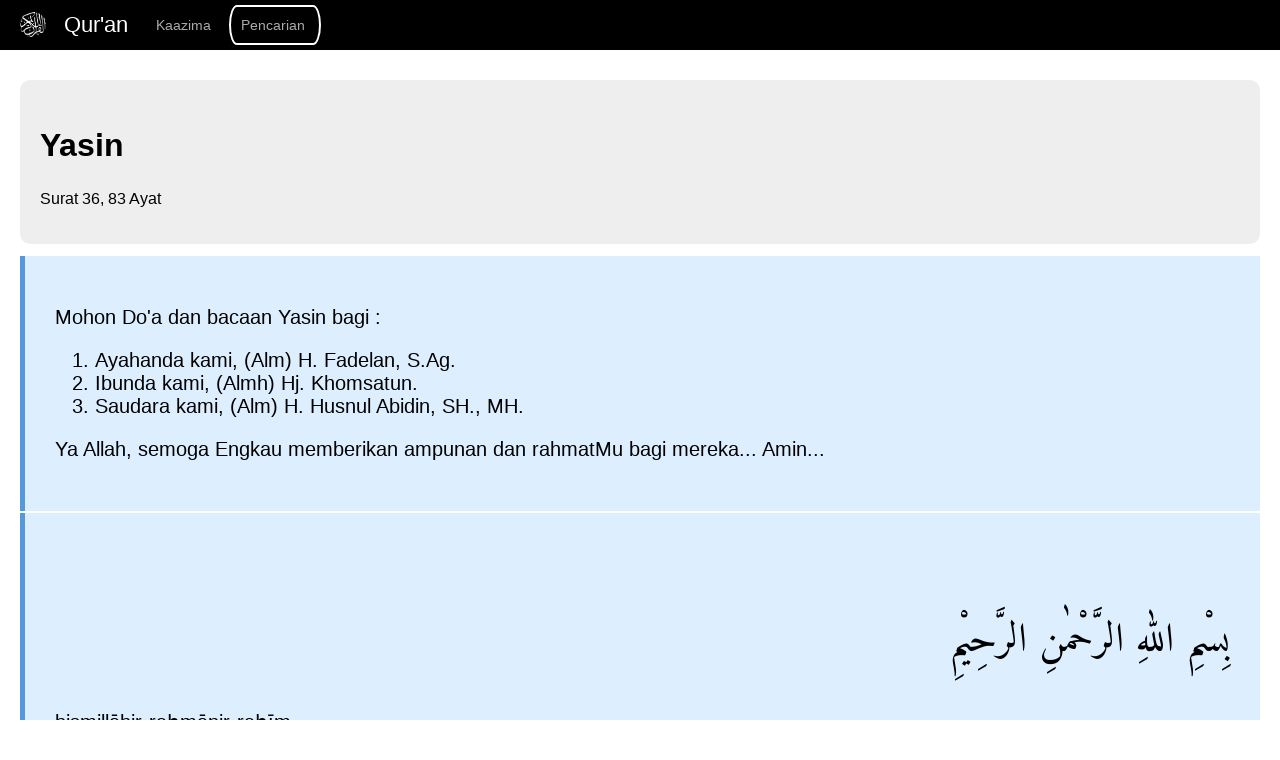

--- FILE ---
content_type: text/html; charset=UTF-8
request_url: https://quran.kaazima.com/yasin
body_size: 14571
content:
<!DOCTYPE html>
<html lang="id">
	<head>
  	<meta charset="UTF-8">
		<meta name="viewport" content="width=device-width, initial-scale=1">
		<meta name="msapplication-TileColor" content="#f4f5f6">
		<meta name="msapplication-TileImage" content="https://quran.kaazima.com/public/mstile-150x150.png">
		<meta name="apple-mobile-web-app-capable" content="yes">
		<meta name="apple-mobile-web-app-status-bar-style" content="#f4f5f6">
		<meta name="apple-mobile-web-app-title" content="Al-Qur'anul Karim Asy-Syifa">
		<meta name="application-name" content="Al-Qur'anul Karim Asy-Syifa">
		<meta name="format-detection" content="telephone=no">
		<meta name="theme-color" content="#f4f5f6">
		<meta name="robots" content="index, follow">
		<meta name="author" content="Al-Qur'anul Karim Asy-Syifa">
		<meta name="description" content="Al-Qur'anul Karim Asy-Syifa">
		<meta property="og:description" content="Al-Qur'anul Karim Asy-Syifa">
		<meta property="og:image" content="https://quran.kaazima.com/public/thumbnail.png">
		<meta property="og:locale" content="en">
		<meta property="og:site_name" content="Al-Qur'anul Karim Asy-Syifa">
		<meta property="og:title" content="Al-Qur'anul Karim Asy-Syifa">
		<meta property="og:type" content="website">
		<meta property="og:url" content="https://quran.kaazima.com">
		<meta property="article:published_time" content="2021-02-26T04:49:02.057Z">
		<meta property="article:author" content="Al-Qur'anul Karim Asy-Syifa">
		<meta property="article:section" content="website">
		<meta name="twitter:card" content="summary_large_image">
		<meta name="twitter:domain" content="Al-Qur'anul Karim Asy-Syifa">
		<meta name="twitter:url" content="https://quran.kaazima.com">
		<meta name="twitter:site" content="https://quran.kaazima.com">
		<meta name="twitter:creator" content="Al-Qur'anul Karim Asy-Syifa">
		<meta name="twitter:title" content="Al-Qur'anul Karim Asy-Syifa">
		<meta name="twitter:description" content="Al-Qur'anul Karim Asy-Syifa">
		<meta name="twitter:image:src" content="https://quran.kaazima.com/public/thumbnail.png">
		<base src="https://quran.kaazima.com">

		<title>		Yasin	 | Kaazima</title>

		<link rel="canonical" href="https://quran.kaazima.com">
		<link rel="apple-touch-icon" href="https://quran.kaazima.com/public/apple-touch-icon.png" sizes="180x180">
		<link rel="icon" href="https://quran.kaazima.com/public/favicon-32x32.png" sizes="32x32">
		<link rel="icon" href="https://quran.kaazima.com/public/favicon-16x16.png" sizes="16x16">
		<link rel="manifest" href="https://quran.kaazima.com/manifest.json">
		<link rel="image_src" href="https://quran.kaazima.com/public/thumbnail.png">
		<link href="//mincss.com/entireframework.min.css" rel="stylesheet" type="text/css">

		<style>
			@font-face{font-family:LPMQ;
				src:url(https://quran.kaazima.com/public/fonts/LPMQ.eot);
				src:url(https://quran.kaazima.com/public/fonts/LPMQ.eot#iefix) format('embedded-opentype'), 
						url(https://quran.kaazima.com/public/fonts/LPMQ.woff) format('woff'), 
						url(https://quran.kaazima.com/public/fonts/LPMQ.ttf) format('truetype')
			}
   		.misbah {
        	font-family: "LPMQ";
      }
  	  h1 {
	  	  margin: 0.2em 0;
	    	border-bottom: 5px solid;
    		margin-bottom: 15px;
    		padding-bottom: 5px;
			}
	  	.msg {
				font-size: 20px;
	  	}
			.box {
			  width: 40%;
  			margin: 0 auto;
  			background: rgba(255,255,255,0.2);
  			padding: 35px;
  			border: 2px solid #fff;
  			border-radius: 20px/50px;
  			background-clip: padding-box;
  			text-align: center;
			}
			.button {
  			font-size: 1em;
  			padding: 10px;
  			color: #fff;
  			border: 2px solid #fff;
  			border-radius: 20px/50px;
  			text-decoration: none;
  			cursor: pointer;
  			transition: all 0.3s ease-out;
			}
			.button:hover {
  			background: #06D85F;
			}
			.overlay {
  			position: fixed;
  			top: 0;
  			bottom: 0;
  			left: 0;
  			right: 0;
  			background: rgba(0, 0, 0, 0.7);
  			transition: opacity 500ms;
  			visibility: hidden;
  			opacity: 0;
			}
			.overlay:target {
  			visibility: visible;
  			opacity: 1;
			}
			.popup {
  			margin: 0px auto;
  			padding: 10px;
  			background: #fff;
  			border-radius: 0px;
  			width: 100%;
  			position: relative;
  			transition: all 5s ease-in-out;
			}
			.popup .close {
  			position: absolute;
  			top: 10px;
  			right: 30px;
  			transition: all 200ms;
  			font-size: 30px;
  			font-weight: bold;
  			text-decoration: none;
  			color: #333;
			}
			.popup .close:hover {
  			color: #06D85F;
			}
			.popup .content {
  			max-height: 30%;
  			overflow: auto;
				margin-bottom: -10px;
			}
			@media screen and (max-width: 700px){
  			.box{
    			width: 100%;
  			}
  			.popup{
    			width: 100%;
  			}
			}
  	</style>
  	<link rel="preconnect" href="https://fonts.googleapis.com">
    <link rel="preconnect" href="https://fonts.gstatic.com" crossorigin>
    <link href="https://fonts.googleapis.com/css2?family=Amiri+Quran&display=swap" rel="stylesheet">
    <style>
        .amiri-quran-regular {
          font-family: "Amiri Quran", serif;
          font-weight: 400;
          font-style: normal;
          line-height: 100px;
          vertical-align: bottom;
        }
    </style>
	</head>
	<body>
		<nav class="nav" tabindex="-1" onclick="this.focus()" style="position: fixed;top: 0;width: 100%;">
			<div class="container">
				<a class="pagename current" href="https://quran.kaazima.com">
					<img src="https://quran.kaazima.com/public/thumbnail-w.png" height="25px;" style="vertical-align: top;" />
					&nbsp;
					Qur'an
				</a>				
				<a href="https://kaazima.com/" style="text-align:center;">Kaazima</a>
				<a class="button" href="#pencarian" style="text-align:center;">Pencarian</a>
			</div>
		</nav>
		<div id="pencarian" class="overlay">
			<div class="popup">
				<a class="close" href="#">&times;</a>
				<div class="content">
				<form method="GET" action="pencarian">
						<input type="text" placeholder="Pencarian Surat" name="q" style="border-radius: 0px;margin-left: 10px;width: 80%;">
					</form>
				</div>
			</div>
		</div>
		<!--<button class="btn-close btn btn-sm">×</button>-->
    <div class="container">

					<div class="hero" style="background: #eee;padding: 20px;border-radius: 10px;margin-top: 5em;">
				<h2>
					Yasin				</h2>
				<p>
				Surat 36, 83 Ayat
				</p>
			</div>
			<div class="row">
 				<div class="col c12">
				 					 	<div class="msg" style="margin-bottom: 2px;">
						<p>
							Mohon Do'a dan bacaan Yasin bagi :
							<ol>
								<li>Ayahanda kami, (Alm) H. Fadelan, S.Ag.</li>
								<li>Ibunda kami, (Almh) Hj. Khomsatun.</li>
								<li>Saudara kami, (Alm) H. Husnul Abidin, SH., MH.</li>
							</ol>
						</p>
						<p>Ya Allah, semoga Engkau memberikan ampunan dan rahmatMu bagi mereka... Amin...</p>
					</div>
									 					 	<div class="msg" style="margin-bottom: 2px;">
						<strong><h2 class="amiri-quran-regular" style="direction:rtl;">بِسْمِ اللّٰهِ الرَّحْمٰنِ الرَّحِيْمِ</h2></strong>
						<p>bismillāhir-raḥmānir-raḥīm</p>
						<p>Dengan nama Allah Yang Maha Pengasih, Maha Penyayang.</p>
					</div>
															<div class="msg" style="margin-bottom: 2px;">
						<strong><h2 class="amiri-quran-regular" style="direction:rtl;">يٰسۤ ۚ</h2></strong>
						<p>1. yā sīn</p>
						<p>Ya Sin</p>
					</div>
										<div class="msg" style="margin-bottom: 2px;">
						<strong><h2 class="amiri-quran-regular" style="direction:rtl;">وَالْقُرْاٰنِ الْحَكِيْمِۙ</h2></strong>
						<p>2. wal-qur`ānil-ḥakīm</p>
						<p>Demi Al-Qur'an yang penuh hikmah,</p>
					</div>
										<div class="msg" style="margin-bottom: 2px;">
						<strong><h2 class="amiri-quran-regular" style="direction:rtl;">اِنَّكَ لَمِنَ الْمُرْسَلِيْنَۙ</h2></strong>
						<p>3. innaka laminal-mursalīn</p>
						<p>sungguh, engkau (Muhammad) adalah salah seorang dari rasul-rasul,</p>
					</div>
										<div class="msg" style="margin-bottom: 2px;">
						<strong><h2 class="amiri-quran-regular" style="direction:rtl;">عَلٰى صِرَاطٍ مُّسْتَقِيْمٍۗ</h2></strong>
						<p>4. 'alā ṣirāṭim mustaqīm</p>
						<p>(yang berada) di atas jalan yang lurus,</p>
					</div>
										<div class="msg" style="margin-bottom: 2px;">
						<strong><h2 class="amiri-quran-regular" style="direction:rtl;">تَنْزِيْلَ الْعَزِيْزِ الرَّحِيْمِۙ</h2></strong>
						<p>5. tanzīlal-'azīzir-raḥīm</p>
						<p>(sebagai wahyu) yang diturunkan oleh (Allah) Yang Mahaperkasa, Maha Penyayang,</p>
					</div>
										<div class="msg" style="margin-bottom: 2px;">
						<strong><h2 class="amiri-quran-regular" style="direction:rtl;">لِتُنْذِرَ قَوْمًا مَّآ اُنْذِرَ اٰبَاۤؤُهُمْ فَهُمْ غٰفِلُوْنَ</h2></strong>
						<p>6. litunżira qaumam mā unżira ābā`uhum fa hum gāfilụn</p>
						<p>agar engkau memberi peringatan kepada suatu kaum yang nenek moyangnya belum pernah diberi peringatan, karena itu mereka lalai.</p>
					</div>
										<div class="msg" style="margin-bottom: 2px;">
						<strong><h2 class="amiri-quran-regular" style="direction:rtl;">لَقَدْ حَقَّ الْقَوْلُ عَلٰٓى اَكْثَرِهِمْ فَهُمْ لَا يُؤْمِنُوْنَ</h2></strong>
						<p>7. laqad ḥaqqal-qaulu 'alā akṡarihim fa hum lā yu`minụn</p>
						<p>Sungguh, pasti berlaku perkataan (hukuman) terhadap kebanyakan mereka, karena mereka tidak beriman.</p>
					</div>
										<div class="msg" style="margin-bottom: 2px;">
						<strong><h2 class="amiri-quran-regular" style="direction:rtl;">اِنَّا جَعَلْنَا فِيْٓ اَعْنَاقِهِمْ اَغْلٰلًا فَهِيَ اِلَى الْاَذْقَانِ فَهُمْ مُّقْمَحُوْنَ</h2></strong>
						<p>8. innā ja'alnā fī a'nāqihim aglālan fa hiya ilal-ażqāni fa hum muqmaḥụn</p>
						<p>Sungguh, Kami telah memasang belenggu di leher mereka, lalu tangan mereka (diangkat) ke dagu, karena itu mereka tertengadah.</p>
					</div>
										<div class="msg" style="margin-bottom: 2px;">
						<strong><h2 class="amiri-quran-regular" style="direction:rtl;">وَجَعَلْنَا مِنْۢ بَيْنِ اَيْدِيْهِمْ سَدًّا وَّمِنْ خَلْفِهِمْ سَدًّا فَاَغْشَيْنٰهُمْ فَهُمْ لَا يُبْصِرُوْنَ</h2></strong>
						<p>9. wa ja'alnā mim baini aidīhim saddaw wa min khalfihim saddan fa agsyaināhum fa hum lā yubṣirụn</p>
						<p>Dan Kami jadikan di hadapan mereka sekat (dinding) dan di belakang mereka juga sekat, dan Kami tutup (mata) mereka sehingga mereka tidak dapat melihat.</p>
					</div>
										<div class="msg" style="margin-bottom: 2px;">
						<strong><h2 class="amiri-quran-regular" style="direction:rtl;">وَسَوَاۤءٌ عَلَيْهِمْ ءَاَنْذَرْتَهُمْ اَمْ لَمْ تُنْذِرْهُمْ لَا يُؤْمِنُوْنَ</h2></strong>
						<p>10. wa sawā`un 'alaihim a anżartahum am lam tunżir-hum lā yu`minụn</p>
						<p>Dan sama saja bagi mereka, apakah engkau memberi peringatan kepada mereka atau engkau tidak memberi peringatan kepada mereka, mereka tidak akan beriman juga.</p>
					</div>
										<div class="msg" style="margin-bottom: 2px;">
						<strong><h2 class="amiri-quran-regular" style="direction:rtl;">اِنَّمَا تُنْذِرُ مَنِ اتَّبَعَ الذِّكْرَ وَخَشِيَ الرَّحْمٰنَ بِالْغَيْبِۚ فَبَشِّرْهُ بِمَغْفِرَةٍ وَّاَجْرٍ كَرِيْمٍ</h2></strong>
						<p>11. innamā tunżiru manittaba'aż-żikra wa khasyiyar-raḥmāna bil-gaīb, fa basysyir-hu bimagfiratiw wa ajring karīm</p>
						<p>Sesungguhnya engkau hanya memberi peringatan kepada orang-orang yang mau mengikuti peringatan dan yang takut kepada Tuhan Yang Maha Pengasih, walaupun mereka tidak melihat-Nya. Maka berilah mereka kabar gembira dengan ampunan dan pahala yang mulia.</p>
					</div>
										<div class="msg" style="margin-bottom: 2px;">
						<strong><h2 class="amiri-quran-regular" style="direction:rtl;">اِنَّا نَحْنُ نُحْيِ الْمَوْتٰى وَنَكْتُبُ مَا قَدَّمُوْا وَاٰثَارَهُمْۗ وَكُلَّ شَيْءٍ اَحْصَيْنٰهُ فِيْٓ اِمَامٍ مُّبِيْنٍ</h2></strong>
						<p>12. innā naḥnu nuḥyil-mautā wa naktubu mā qaddamụ wa āṡārahum, wa kulla syai`in aḥṣaināhu fī imāmim mubīn</p>
						<p>Sungguh, Kamilah yang menghidupkan orang-orang yang mati, dan Kamilah yang mencatat apa yang telah mereka kerjakan dan bekas-bekas yang mereka (tinggalkan). Dan segala sesuatu Kami kumpulkan dalam Kitab yang jelas (Lauh Mahfuzh).</p>
					</div>
										<div class="msg" style="margin-bottom: 2px;">
						<strong><h2 class="amiri-quran-regular" style="direction:rtl;">وَاضْرِبْ لَهُمْ مَّثَلًا اَصْحٰبَ الْقَرْيَةِۘ اِذْ جَاۤءَهَا الْمُرْسَلُوْنَۚ</h2></strong>
						<p>13. waḍrib lahum maṡalan aṣ-ḥābal-qaryah, iż jā`ahal-mursalụn</p>
						<p>Dan buatlah suatu perumpamaan bagi mereka, yaitu penduduk suatu negeri, ketika utusan-utusan datang kepada mereka;</p>
					</div>
										<div class="msg" style="margin-bottom: 2px;">
						<strong><h2 class="amiri-quran-regular" style="direction:rtl;">اِذْ اَرْسَلْنَآ اِلَيْهِمُ اثْنَيْنِ فَكَذَّبُوْهُمَا فَعَزَّزْنَا بِثَالِثٍ فَقَالُوْٓا اِنَّآ اِلَيْكُمْ مُّرْسَلُوْنَ</h2></strong>
						<p>14. iż arsalnā ilaihimuṡnaini fa każżabụhumā fa 'azzaznā biṡāliṡin fa qālū innā ilaikum mursalụn</p>
						<p>(yaitu) ketika Kami mengutus kepada mereka dua orang utusan, lalu mereka mendustakan keduanya; kemudian Kami kuatkan dengan (utusan) yang ketiga, maka ketiga (utusan itu) berkata, “Sungguh, kami adalah orang-orang yang diutus kepadamu.”</p>
					</div>
										<div class="msg" style="margin-bottom: 2px;">
						<strong><h2 class="amiri-quran-regular" style="direction:rtl;">قَالُوْا مَآ اَنْتُمْ اِلَّا بَشَرٌ مِّثْلُنَاۙ وَمَآ اَنْزَلَ الرَّحْمٰنُ مِنْ شَيْءٍۙ اِنْ اَنْتُمْ اِلَّا تَكْذِبُوْنَ</h2></strong>
						<p>15. qālụ mā antum illā basyarum miṡlunā wa mā anzalar-raḥmānu min syai`in in antum illā takżibụn</p>
						<p>Mereka (penduduk negeri) menjawab, “Kamu ini hanyalah manusia seperti kami, dan (Allah) Yang Maha Pengasih tidak menurunkan sesuatu apa pun; kamu hanyalah pendusta belaka.”</p>
					</div>
										<div class="msg" style="margin-bottom: 2px;">
						<strong><h2 class="amiri-quran-regular" style="direction:rtl;">قَالُوْا رَبُّنَا يَعْلَمُ اِنَّآ اِلَيْكُمْ لَمُرْسَلُوْنَ</h2></strong>
						<p>16. qālụ rabbunā ya'lamu innā ilaikum lamursalụn</p>
						<p>Mereka berkata, “Tuhan kami mengetahui sesungguhnya kami adalah utusan-utusan(-Nya) kepada kamu.</p>
					</div>
										<div class="msg" style="margin-bottom: 2px;">
						<strong><h2 class="amiri-quran-regular" style="direction:rtl;">وَمَا عَلَيْنَآ اِلَّا الْبَلٰغُ الْمُبِيْنُ</h2></strong>
						<p>17. wa mā 'alainā illal-balāgul-mubīn</p>
						<p>Dan kewajiban kami hanyalah menyampaikan (perintah Allah) dengan jelas.”</p>
					</div>
										<div class="msg" style="margin-bottom: 2px;">
						<strong><h2 class="amiri-quran-regular" style="direction:rtl;">قَالُوْٓا اِنَّا تَطَيَّرْنَا بِكُمْۚ لَىِٕنْ لَّمْ تَنْتَهُوْا لَنَرْجُمَنَّكُمْ وَلَيَمَسَّنَّكُمْ مِّنَّا عَذَابٌ اَلِيْمٌ</h2></strong>
						<p>18. qālū innā taṭayyarnā bikum, la`il lam tantahụ lanarjumannakum wa layamassannakum minnā 'ażābun alīm</p>
						<p>Mereka menjawab, “Sesungguhnya kami bernasib malang karena kamu. Sungguh, jika kamu tidak berhenti (menyeru kami), niscaya kami rajam kamu dan kamu pasti akan merasakan siksaan yang pedih dari kami.”</p>
					</div>
										<div class="msg" style="margin-bottom: 2px;">
						<strong><h2 class="amiri-quran-regular" style="direction:rtl;">قَالُوْا طَاۤىِٕرُكُمْ مَّعَكُمْۗ اَىِٕنْ ذُكِّرْتُمْۗ بَلْ اَنْتُمْ قَوْمٌ مُّسْرِفُوْنَ</h2></strong>
						<p>19. qālụ ṭā`irukum ma'akum, a in żukkirtum, bal antum qaumum musrifụn</p>
						<p>Mereka (utusan-utusan) itu berkata, “Kemalangan kamu itu adalah karena kamu sendiri. Apakah karena kamu diberi peringatan? Sebenarnya kamu adalah kaum yang melampaui batas.”</p>
					</div>
										<div class="msg" style="margin-bottom: 2px;">
						<strong><h2 class="amiri-quran-regular" style="direction:rtl;">وَجَاۤءَ مِنْ اَقْصَا الْمَدِيْنَةِ رَجُلٌ يَّسْعٰى قَالَ يٰقَوْمِ اتَّبِعُوا الْمُرْسَلِيْنَۙ</h2></strong>
						<p>20. wa jā`a min aqṣal-madīnati rajuluy yas'ā qāla yā qaumittabi'ul-mursalīn</p>
						<p>Dan datanglah dari ujung kota, seorang laki-laki dengan bergegas dia berkata, “Wahai kaumku! Ikutilah utusan-utusan itu.</p>
					</div>
										<div class="msg" style="margin-bottom: 2px;">
						<strong><h2 class="amiri-quran-regular" style="direction:rtl;">اتَّبِعُوْا مَنْ لَّا يَسْـَٔلُكُمْ اَجْرًا وَّهُمْ مُّهْتَدُوْنَ ۔</h2></strong>
						<p>21. ittabi'ụ mal lā yas`alukum ajraw wa hum muhtadụn</p>
						<p>Ikutilah orang yang tidak meminta imbalan kepadamu; dan mereka adalah orang-orang yang mendapat petunjuk.</p>
					</div>
										<div class="msg" style="margin-bottom: 2px;">
						<strong><h2 class="amiri-quran-regular" style="direction:rtl;">وَمَا لِيَ لَآ اَعْبُدُ الَّذِيْ فَطَرَنِيْ وَاِلَيْهِ تُرْجَعُوْنَ</h2></strong>
						<p>22. wa mā liya lā a'budullażī faṭaranī wa ilaihi turja'ụn</p>
						<p>Dan tidak ada alasan bagiku untuk tidak menyembah (Allah) yang telah menciptakanku dan hanya kepada-Nyalah kamu akan dikembalikan.</p>
					</div>
										<div class="msg" style="margin-bottom: 2px;">
						<strong><h2 class="amiri-quran-regular" style="direction:rtl;">ءَاَتَّخِذُ مِنْ دُوْنِهٖٓ اٰلِهَةً اِنْ يُّرِدْنِ الرَّحْمٰنُ بِضُرٍّ لَّا تُغْنِ عَنِّيْ شَفَاعَتُهُمْ شَيْـًٔا وَّلَا يُنْقِذُوْنِۚ</h2></strong>
						<p>23. a attakhiżu min dụnihī ālihatan iy yuridnir-raḥmānu biḍurril lā tugni 'annī syafā'atuhum syai`aw wa lā yungqiżụn</p>
						<p>Mengapa aku akan menyembah tuhan-tuhan selain-Nya? Jika (Allah) Yang Maha Pengasih menghendaki bencana terhadapku, pasti pertolongan mereka tidak berguna sama sekali bagi diriku dan mereka (juga) tidak dapat menyelamatkanku.</p>
					</div>
										<div class="msg" style="margin-bottom: 2px;">
						<strong><h2 class="amiri-quran-regular" style="direction:rtl;">اِنِّيْٓ اِذًا لَّفِيْ ضَلٰلٍ مُّبِيْنٍ</h2></strong>
						<p>24. innī iżal lafī ḍalālim mubīn</p>
						<p>Sesungguhnya jika aku (berbuat) begitu, pasti aku berada dalam kesesatan yang nyata.</p>
					</div>
										<div class="msg" style="margin-bottom: 2px;">
						<strong><h2 class="amiri-quran-regular" style="direction:rtl;">اِنِّيْٓ اٰمَنْتُ بِرَبِّكُمْ فَاسْمَعُوْنِۗ</h2></strong>
						<p>25. innī āmantu birabbikum fasma'ụn</p>
						<p>Sesungguhnya aku telah beriman kepada Tuhanmu; maka dengarkanlah (pengakuan keimanan)-ku.”</p>
					</div>
										<div class="msg" style="margin-bottom: 2px;">
						<strong><h2 class="amiri-quran-regular" style="direction:rtl;">قِيْلَ ادْخُلِ الْجَنَّةَ ۗقَالَ يٰلَيْتَ قَوْمِيْ يَعْلَمُوْنَۙ</h2></strong>
						<p>26. qīladkhulil-jannah, qāla yā laita qaumī ya'lamụn</p>
						<p>Dikatakan (kepadanya), “Masuklah ke surga.” Dia (laki-laki itu) berkata, “Alangkah baiknya sekiranya kaumku mengetahui,</p>
					</div>
										<div class="msg" style="margin-bottom: 2px;">
						<strong><h2 class="amiri-quran-regular" style="direction:rtl;">بِمَا غَفَرَ لِيْ رَبِّيْ وَجَعَلَنِيْ مِنَ الْمُكْرَمِيْنَ</h2></strong>
						<p>27. bimā gafara lī rabbī wa ja'alanī minal-mukramīn</p>
						<p>apa yang menyebabkan Tuhanku memberi ampun kepadaku dan menjadikan aku termasuk orang-orang yang telah dimuliakan.”</p>
					</div>
										<div class="msg" style="margin-bottom: 2px;">
						<strong><h2 class="amiri-quran-regular" style="direction:rtl;">۞ وَمَآ اَنْزَلْنَا عَلٰى قَوْمِهٖ مِنْۢ بَعْدِهٖ مِنْ جُنْدٍ مِّنَ السَّمَاۤءِ وَمَا كُنَّا مُنْزِلِيْنَ</h2></strong>
						<p>28. wa mā anzalnā 'alā qaumihī mim ba'dihī min jundim minas-samā`i wa mā kunnā munzilīn</p>
						<p>Dan setelah dia (meninggal), Kami tidak menurunkan suatu pasukan pun dari langit kepada kaumnya, dan Kami tidak perlu menurunkannya.</p>
					</div>
										<div class="msg" style="margin-bottom: 2px;">
						<strong><h2 class="amiri-quran-regular" style="direction:rtl;">اِنْ كَانَتْ اِلَّا صَيْحَةً وَّاحِدَةً فَاِذَا هُمْ خَامِدُوْنَ</h2></strong>
						<p>29. ing kānat illā ṣaiḥataw wāḥidatan fa iżā hum khāmidụn</p>
						<p>Tidak ada siksaan terhadap mereka melainkan dengan satu teriakan saja; maka seketika itu mereka mati.</p>
					</div>
										<div class="msg" style="margin-bottom: 2px;">
						<strong><h2 class="amiri-quran-regular" style="direction:rtl;">يٰحَسْرَةً عَلَى الْعِبَادِۚ مَا يَأْتِيْهِمْ مِّنْ رَّسُوْلٍ اِلَّا كَانُوْا بِهٖ يَسْتَهْزِءُوْنَ</h2></strong>
						<p>30. yā ḥasratan 'alal-'ibād, mā ya`tīhim mir rasụlin illā kānụ bihī yastahzi`ụn</p>
						<p>Alangkah besar penyesalan terhadap hamba-hamba itu, setiap datang seorang rasul kepada mereka, mereka selalu memperolok-olokkannya.</p>
					</div>
										<div class="msg" style="margin-bottom: 2px;">
						<strong><h2 class="amiri-quran-regular" style="direction:rtl;">اَلَمْ يَرَوْا كَمْ اَهْلَكْنَا قَبْلَهُمْ مِّنَ الْقُرُوْنِ اَنَّهُمْ اِلَيْهِمْ لَا يَرْجِعُوْنَ</h2></strong>
						<p>31. a lam yarau kam ahlaknā qablahum minal-qurụni annahum ilaihim lā yarji'ụn</p>
						<p>Tidakkah mereka mengetahui berapa banyak umat-umat sebelum mereka yang telah Kami binasakan. Orang-orang (yang telah Kami binasakan) itu tidak ada yang kembali kepada mereka.</p>
					</div>
										<div class="msg" style="margin-bottom: 2px;">
						<strong><h2 class="amiri-quran-regular" style="direction:rtl;">وَاِنْ كُلٌّ لَّمَّا جَمِيْعٌ لَّدَيْنَا مُحْضَرُوْنَ</h2></strong>
						<p>32. wa ing kullul lammā jamī'ul ladainā muḥḍarụn</p>
						<p>Dan setiap (umat), semuanya akan dihadapkan kepada Kami.</p>
					</div>
										<div class="msg" style="margin-bottom: 2px;">
						<strong><h2 class="amiri-quran-regular" style="direction:rtl;">وَاٰيَةٌ لَّهُمُ الْاَرْضُ الْمَيْتَةُ ۖاَحْيَيْنٰهَا وَاَخْرَجْنَا مِنْهَا حَبًّا فَمِنْهُ يَأْكُلُوْنَ</h2></strong>
						<p>33. wa āyatul lahumul-arḍul-maitatu aḥyaināhā wa akhrajnā min-hā ḥabban fa min-hu ya`kulụn</p>
						<p>Dan suatu tanda (kebesaran Allah) bagi mereka adalah bumi yang mati (tandus). Kami hidupkan bumi itu dan Kami keluarkan darinya biji-bijian, maka dari (biji-bijian) itu mereka makan.</p>
					</div>
										<div class="msg" style="margin-bottom: 2px;">
						<strong><h2 class="amiri-quran-regular" style="direction:rtl;">وَجَعَلْنَا فِيْهَا جَنّٰتٍ مِّنْ نَّخِيْلٍ وَّاَعْنَابٍ وَّفَجَّرْنَا فِيْهَا مِنَ الْعُيُوْنِۙ</h2></strong>
						<p>34. wa ja'alnā fīhā jannātim min nakhīliw wa a'nābiw wa fajjarnā fīhā minal-'uyụn</p>
						<p>Dan Kami jadikan padanya di bumi itu kebun-kebun kurma dan anggur dan Kami pancarkan padanya beberapa mata air,</p>
					</div>
										<div class="msg" style="margin-bottom: 2px;">
						<strong><h2 class="amiri-quran-regular" style="direction:rtl;">لِيَأْكُلُوْا مِنْ ثَمَرِهٖۙ وَمَا عَمِلَتْهُ اَيْدِيْهِمْ ۗ اَفَلَا يَشْكُرُوْنَ</h2></strong>
						<p>35. liya`kulụ min ṡamarihī wa mā 'amilat-hu aidīhim, a fa lā yasykurụn</p>
						<p>agar mereka dapat makan dari buahnya, dan dari hasil usaha tangan mereka. Maka mengapa mereka tidak bersyukur?</p>
					</div>
										<div class="msg" style="margin-bottom: 2px;">
						<strong><h2 class="amiri-quran-regular" style="direction:rtl;">سُبْحٰنَ الَّذِيْ خَلَقَ الْاَزْوَاجَ كُلَّهَا مِمَّا تُنْۢبِتُ الْاَرْضُ وَمِنْ اَنْفُسِهِمْ وَمِمَّا لَا يَعْلَمُوْنَ</h2></strong>
						<p>36. sub-ḥānallażī khalaqal-azwāja kullahā mimmā tumbitul-arḍu wa min anfusihim wa mimmā lā ya'lamụn</p>
						<p>Mahasuci (Allah) yang telah menciptakan semuanya berpasang-pasangan, baik dari apa yang ditumbuhkan oleh bumi dan dari diri mereka sendiri, maupun dari apa yang tidak mereka ketahui.</p>
					</div>
										<div class="msg" style="margin-bottom: 2px;">
						<strong><h2 class="amiri-quran-regular" style="direction:rtl;">وَاٰيَةٌ لَّهُمُ الَّيْلُ ۖنَسْلَخُ مِنْهُ النَّهَارَ فَاِذَا هُمْ مُّظْلِمُوْنَۙ</h2></strong>
						<p>37. wa āyatul lahumul-lailu naslakhu min-hun-nahāra fa iżā hum muẓlimụn</p>
						<p>Dan suatu tanda (kebesaran Allah) bagi mereka adalah malam; Kami tanggalkan siang dari (malam) itu, maka seketika itu mereka (berada dalam) kegelapan,</p>
					</div>
										<div class="msg" style="margin-bottom: 2px;">
						<strong><h2 class="amiri-quran-regular" style="direction:rtl;">وَالشَّمْسُ تَجْرِيْ لِمُسْتَقَرٍّ لَّهَا ۗذٰلِكَ تَقْدِيْرُ الْعَزِيْزِ الْعَلِيْمِۗ</h2></strong>
						<p>38. wasy-syamsu tajrī limustaqarril lahā, żālika taqdīrul-'azīzil-'alīm</p>
						<p>dan matahari berjalan di tempat peredarannya. Demikianlah ketetapan (Allah) Yang Mahaperkasa, Maha Mengetahui.</p>
					</div>
										<div class="msg" style="margin-bottom: 2px;">
						<strong><h2 class="amiri-quran-regular" style="direction:rtl;">وَالْقَمَرَ قَدَّرْنٰهُ مَنَازِلَ حَتّٰى عَادَ كَالْعُرْجُوْنِ الْقَدِيْمِ</h2></strong>
						<p>39. wal-qamara qaddarnāhu manāzila ḥattā 'āda kal-'urjụnil-qadīm</p>
						<p>Dan telah Kami tetapkan tempat peredaran bagi bulan, sehingga (setelah ia sampai ke tempat peredaran yang terakhir) kembalilah ia seperti bentuk tandan yang tua.</p>
					</div>
										<div class="msg" style="margin-bottom: 2px;">
						<strong><h2 class="amiri-quran-regular" style="direction:rtl;">لَا الشَّمْسُ يَنْۢبَغِيْ لَهَآ اَنْ تُدْرِكَ الْقَمَرَ وَلَا الَّيْلُ سَابِقُ النَّهَارِ ۗوَكُلٌّ فِيْ فَلَكٍ يَّسْبَحُوْنَ</h2></strong>
						<p>40. lasy-syamsu yambagī lahā an tudrikal-qamara wa lal-lailu sābiqun-nahār, wa kullun fī falakiy yasbaḥụn</p>
						<p>Tidaklah mungkin bagi matahari mengejar bulan dan malam pun tidak dapat mendahului siang. Masing-masing beredar pada garis edarnya.</p>
					</div>
										<div class="msg" style="margin-bottom: 2px;">
						<strong><h2 class="amiri-quran-regular" style="direction:rtl;">وَاٰيَةٌ لَّهُمْ اَنَّا حَمَلْنَا ذُرِّيَّتَهُمْ فِى الْفُلْكِ الْمَشْحُوْنِۙ</h2></strong>
						<p>41. wa āyatul lahum annā ḥamalnā żurriyyatahum fil-fulkil-masy-ḥụn</p>
						<p>Dan suatu tanda (kebesaran Allah) bagi mereka adalah bahwa Kami angkut keturunan mereka dalam kapal yang penuh muatan,</p>
					</div>
										<div class="msg" style="margin-bottom: 2px;">
						<strong><h2 class="amiri-quran-regular" style="direction:rtl;">وَخَلَقْنَا لَهُمْ مِّنْ مِّثْلِهٖ مَا يَرْكَبُوْنَ</h2></strong>
						<p>42. wa khalaqnā lahum mim miṡlihī mā yarkabụn</p>
						<p>dan Kami ciptakan (juga) untuk mereka (angkutan lain) seperti apa yang mereka kendarai.</p>
					</div>
										<div class="msg" style="margin-bottom: 2px;">
						<strong><h2 class="amiri-quran-regular" style="direction:rtl;">وَاِنْ نَّشَأْ نُغْرِقْهُمْ فَلَا صَرِيْخَ لَهُمْ وَلَاهُمْ يُنْقَذُوْنَۙ</h2></strong>
						<p>43. wa in nasya` nugriq-hum fa lā ṣarīkha lahum wa lā hum yungqażụn</p>
						<p>Dan jika Kami menghendaki, Kami tenggelamkan mereka. Maka tidak ada penolong bagi mereka dan tidak (pula) mereka diselamatkan,</p>
					</div>
										<div class="msg" style="margin-bottom: 2px;">
						<strong><h2 class="amiri-quran-regular" style="direction:rtl;">اِلَّا رَحْمَةً مِّنَّا وَمَتَاعًا اِلٰى حِيْنٍ</h2></strong>
						<p>44. illā raḥmatam minnā wa matā'an ilā ḥīn</p>
						<p>melainkan (Kami selamatkan mereka) karena rahmat yang besar dari Kami dan untuk memberikan kesenangan hidup sampai waktu tertentu.</p>
					</div>
										<div class="msg" style="margin-bottom: 2px;">
						<strong><h2 class="amiri-quran-regular" style="direction:rtl;">وَاِذَا قِيْلَ لَهُمُ اتَّقُوْا مَا بَيْنَ اَيْدِيْكُمْ وَمَا خَلْفَكُمْ لَعَلَّكُمْ تُرْحَمُوْنَ</h2></strong>
						<p>45. wa iżā qīla lahumuttaqụ mā baina aidīkum wa mā khalfakum la'allakum tur-ḥamụn</p>
						<p>Dan apabila dikatakan kepada mereka, “Takutlah kamu akan siksa yang di hadapanmu (di dunia) dan azab yang akan datang (akhirat) agar kamu mendapat rahmat.”</p>
					</div>
										<div class="msg" style="margin-bottom: 2px;">
						<strong><h2 class="amiri-quran-regular" style="direction:rtl;">وَمَا تَأْتِيْهِمْ مِّنْ اٰيَةٍ مِّنْ اٰيٰتِ رَبِّهِمْ اِلَّا كَانُوْا عَنْهَا مُعْرِضِيْنَ</h2></strong>
						<p>46. wa mā ta`tīhim min āyatim min āyāti rabbihim illā kānụ 'an-hā mu'riḍīn</p>
						<p>Dan setiap kali suatu tanda dari tanda-tanda (kebesaran) Tuhan datang kepada mereka, mereka selalu berpaling darinya.</p>
					</div>
										<div class="msg" style="margin-bottom: 2px;">
						<strong><h2 class="amiri-quran-regular" style="direction:rtl;">وَاِذَا قِيْلَ لَهُمْ اَنْفِقُوْا مِمَّا رَزَقَكُمُ اللّٰهُ ۙقَالَ الَّذِيْنَ كَفَرُوْا لِلَّذِيْنَ اٰمَنُوْٓا اَنُطْعِمُ مَنْ لَّوْ يَشَاۤءُ اللّٰهُ اَطْعَمَهٗٓ ۖاِنْ اَنْتُمْ اِلَّا فِيْ ضَلٰلٍ مُّبِيْنٍ</h2></strong>
						<p>47. wa iżā qīla lahum anfiqụ mimmā razaqakumullāhu qālallażīna kafarụ lillażīna āmanū a nuṭ'imu mal lau yasyā`ullāhu aṭ'amahū in antum illā fī ḍalālim mubīn</p>
						<p>Dan apabila dikatakan kepada mereka, “Infakkanlah sebagian rezeki yang diberikan Allah kepadamu,” orang-orang yang kafir itu berkata kepada orang-orang yang beriman, “Apakah pantas kami memberi makan kepada orang-orang yang jika Allah menghendaki Dia akan memberinya makan? Kamu benar-benar dalam kesesatan yang nyata.”</p>
					</div>
										<div class="msg" style="margin-bottom: 2px;">
						<strong><h2 class="amiri-quran-regular" style="direction:rtl;">وَيَقُوْلُوْنَ مَتٰى هٰذَا الْوَعْدُ اِنْ كُنْتُمْ صٰدِقِيْنَ</h2></strong>
						<p>48. wa yaqụlụna matā hāżal-wa'du ing kuntum ṣādiqīn</p>
						<p>Dan mereka (orang-orang kafir) berkata, “Kapan janji (hari berbangkit) itu (terjadi) jika kamu orang yang benar?”</p>
					</div>
										<div class="msg" style="margin-bottom: 2px;">
						<strong><h2 class="amiri-quran-regular" style="direction:rtl;">مَا يَنْظُرُوْنَ اِلَّا صَيْحَةً وَّاحِدَةً تَأْخُذُهُمْ وَهُمْ يَخِصِّمُوْنَ</h2></strong>
						<p>49. mā yanẓurụna illā ṣaiḥataw wāḥidatan ta`khużuhum wa hum yakhiṣṣimụn</p>
						<p>Mereka hanya menunggu satu teriakan, yang akan membinasakan mereka ketika mereka sedang bertengkar.</p>
					</div>
										<div class="msg" style="margin-bottom: 2px;">
						<strong><h2 class="amiri-quran-regular" style="direction:rtl;">فَلَا يَسْتَطِيْعُوْنَ تَوْصِيَةً وَّلَآ اِلٰٓى اَهْلِهِمْ يَرْجِعُوْنَ</h2></strong>
						<p>50. fa lā yastaṭī'ụna tauṣiyataw wa lā ilā ahlihim yarji'ụn</p>
						<p>Sehingga mereka tidak mampu membuat suatu wasiat dan mereka (juga) tidak dapat kembali kepada keluarganya.</p>
					</div>
										<div class="msg" style="margin-bottom: 2px;">
						<strong><h2 class="amiri-quran-regular" style="direction:rtl;">وَنُفِخَ فِى الصُّوْرِ فَاِذَا هُمْ مِّنَ الْاَجْدَاثِ اِلٰى رَبِّهِمْ يَنْسِلُوْنَ</h2></strong>
						<p>51. wa nufikha fiṣ-ṣụri fa iżā hum minal-ajdāṡi ilā rabbihim yansilụn</p>
						<p>Lalu ditiuplah sangkakala, maka seketika itu mereka keluar dari kuburnya (dalam keadaan hidup), menuju kepada Tuhannya.</p>
					</div>
										<div class="msg" style="margin-bottom: 2px;">
						<strong><h2 class="amiri-quran-regular" style="direction:rtl;">قَالُوْا يٰوَيْلَنَا مَنْۢ بَعَثَنَا مِنْ مَّرْقَدِنَا ۜهٰذَا مَا وَعَدَ الرَّحْمٰنُ وَصَدَقَ الْمُرْسَلُوْنَ</h2></strong>
						<p>52. qālụ yā wailanā mam ba'aṡanā mim marqadinā hāżā mā wa'adar-raḥmānu wa ṣadaqal-mursalụn</p>
						<p>Mereka berkata, “Celakalah kami! Siapakah yang membangkitkan kami dari tempat tidur kami (kubur)?” Inilah yang dijanjikan (Allah) Yang Maha Pengasih dan benarlah rasul-rasul(-Nya).</p>
					</div>
										<div class="msg" style="margin-bottom: 2px;">
						<strong><h2 class="amiri-quran-regular" style="direction:rtl;">اِنْ كَانَتْ اِلَّا صَيْحَةً وَّاحِدَةً فَاِذَا هُمْ جَمِيْعٌ لَّدَيْنَا مُحْضَرُوْنَ</h2></strong>
						<p>53. ing kānat illā ṣaiḥataw wāḥidatan fa iżā hum jamī'ul ladainā muḥḍarụn</p>
						<p>Teriakan itu hanya sekali saja, maka seketika itu mereka semua dihadapkan kepada Kami (untuk dihisab).</p>
					</div>
										<div class="msg" style="margin-bottom: 2px;">
						<strong><h2 class="amiri-quran-regular" style="direction:rtl;">فَالْيَوْمَ لَا تُظْلَمُ نَفْسٌ شَيْـًٔا وَّلَا تُجْزَوْنَ اِلَّا مَا كُنْتُمْ تَعْمَلُوْنَ</h2></strong>
						<p>54. fal-yauma lā tuẓlamu nafsun syai`aw wa lā tujzauna illā mā kuntum ta'malụn</p>
						<p>Maka pada hari itu seseorang tidak akan dirugikan sedikit pun dan kamu tidak akan diberi balasan, kecuali sesuai dengan apa yang telah kamu kerjakan.</p>
					</div>
										<div class="msg" style="margin-bottom: 2px;">
						<strong><h2 class="amiri-quran-regular" style="direction:rtl;">اِنَّ اَصْحٰبَ الْجَنَّةِ الْيَوْمَ فِيْ شُغُلٍ فٰكِهُوْنَ ۚ</h2></strong>
						<p>55. inna aṣ-ḥābal-jannatil-yauma fī syugulin fākihụn</p>
						<p>Sesungguhnya penghuni surga pada hari itu bersenang-senang dalam kesibukan (mereka).</p>
					</div>
										<div class="msg" style="margin-bottom: 2px;">
						<strong><h2 class="amiri-quran-regular" style="direction:rtl;">هُمْ وَاَزْوَاجُهُمْ فِيْ ظِلٰلٍ عَلَى الْاَرَاۤىِٕكِ مُتَّكِـُٔوْنَ ۚ</h2></strong>
						<p>56. hum wa azwājuhum fī ẓilālin 'alal-arā`iki muttaki`ụn</p>
						<p>Mereka dan pasangan-pasangannya berada dalam tempat yang teduh, bersandar di atas dipan-dipan.</p>
					</div>
										<div class="msg" style="margin-bottom: 2px;">
						<strong><h2 class="amiri-quran-regular" style="direction:rtl;">لَهُمْ فِيْهَا فَاكِهَةٌ وَّلَهُمْ مَّا يَدَّعُوْنَ ۚ</h2></strong>
						<p>57. lahum fīhā fākihatuw wa lahum mā yadda'ụn</p>
						<p>Di surga itu mereka memperoleh buah-buahan dan memperoleh apa saja yang mereka inginkan.</p>
					</div>
										<div class="msg" style="margin-bottom: 2px;">
						<strong><h2 class="amiri-quran-regular" style="direction:rtl;">سَلٰمٌۗ قَوْلًا مِّنْ رَّبٍّ رَّحِيْمٍ</h2></strong>
						<p>58. salām, qaulam mir rabbir raḥīm</p>
						<p>(Kepada mereka dikatakan), “Salam,” sebagai ucapan selamat dari Tuhan Yang Maha Penyayang.</p>
					</div>
										<div class="msg" style="margin-bottom: 2px;">
						<strong><h2 class="amiri-quran-regular" style="direction:rtl;">وَامْتَازُوا الْيَوْمَ اَيُّهَا الْمُجْرِمُوْنَ</h2></strong>
						<p>59. wamtāzul-yauma ayyuhal-mujrimụn</p>
						<p>Dan (dikatakan kepada orang-orang kafir), “Berpisahlah kamu (dari orang-orang mukmin) pada hari ini, wahai orang-orang yang berdosa!</p>
					</div>
										<div class="msg" style="margin-bottom: 2px;">
						<strong><h2 class="amiri-quran-regular" style="direction:rtl;">اَلَمْ اَعْهَدْ اِلَيْكُمْ يٰبَنِيْٓ اٰدَمَ اَنْ لَّا تَعْبُدُوا الشَّيْطٰنَۚ اِنَّهٗ لَكُمْ عَدُوٌّ مُّبِيْنٌ</h2></strong>
						<p>60. a lam a'had ilaikum yā banī ādama al lā ta'budusy-syaiṭān, innahụ lakum 'aduwwum mubīn</p>
						<p>Bukankah Aku telah memerintahkan kepadamu wahai anak cucu Adam agar kamu tidak menyembah setan? Sungguh, setan itu musuh yang nyata bagi kamu,</p>
					</div>
										<div class="msg" style="margin-bottom: 2px;">
						<strong><h2 class="amiri-quran-regular" style="direction:rtl;">وَاَنِ اعْبُدُوْنِيْ ۗهٰذَا صِرَاطٌ مُّسْتَقِيْمٌ</h2></strong>
						<p>61. wa ani'budụnī, hāżā ṣirāṭum mustaqīm</p>
						<p>dan hendaklah kamu menyembah-Ku. Inilah jalan yang lurus.”</p>
					</div>
										<div class="msg" style="margin-bottom: 2px;">
						<strong><h2 class="amiri-quran-regular" style="direction:rtl;">وَلَقَدْ اَضَلَّ مِنْكُمْ جِبِلًّا كَثِيْرًا ۗاَفَلَمْ تَكُوْنُوْا تَعْقِلُوْنَ</h2></strong>
						<p>62. wa laqad aḍalla mingkum jibillang kaṡīrā, a fa lam takụnụ ta'qilụn</p>
						<p>Dan sungguh, ia (setan itu) telah menyesatkan sebagian besar di antara kamu. Maka apakah kamu tidak mengerti?</p>
					</div>
										<div class="msg" style="margin-bottom: 2px;">
						<strong><h2 class="amiri-quran-regular" style="direction:rtl;">هٰذِهٖ جَهَنَّمُ الَّتِيْ كُنْتُمْ تُوْعَدُوْنَ</h2></strong>
						<p>63. hāżihī jahannamullatī kuntum tụ'adụn</p>
						<p>Inilah (neraka) Jahanam yang dahulu telah diperingatkan kepadamu.</p>
					</div>
										<div class="msg" style="margin-bottom: 2px;">
						<strong><h2 class="amiri-quran-regular" style="direction:rtl;">اِصْلَوْهَا الْيَوْمَ بِمَا كُنْتُمْ تَكْفُرُوْنَ</h2></strong>
						<p>64. iṣlauhal-yauma bimā kuntum takfurụn</p>
						<p>Masuklah ke dalamnya pada hari ini karena dahulu kamu mengingkarinya.</p>
					</div>
										<div class="msg" style="margin-bottom: 2px;">
						<strong><h2 class="amiri-quran-regular" style="direction:rtl;">اَلْيَوْمَ نَخْتِمُ عَلٰٓى اَفْوَاهِهِمْ وَتُكَلِّمُنَآ اَيْدِيْهِمْ وَتَشْهَدُ اَرْجُلُهُمْ بِمَا كَانُوْا يَكْسِبُوْنَ</h2></strong>
						<p>65. al-yauma nakhtimu 'alā afwāhihim wa tukallimunā aidīhim wa tasy-hadu arjuluhum bimā kānụ yaksibụn</p>
						<p>Pada hari ini Kami tutup mulut mereka; tangan mereka akan berkata kepada Kami dan kaki mereka akan memberi kesaksian terhadap apa yang dahulu mereka kerjakan.</p>
					</div>
										<div class="msg" style="margin-bottom: 2px;">
						<strong><h2 class="amiri-quran-regular" style="direction:rtl;">وَلَوْ نَشَاۤءُ لَطَمَسْنَا عَلٰٓى اَعْيُنِهِمْ فَاسْتَبَقُوا الصِّرَاطَ فَاَنّٰى يُبْصِرُوْنَ</h2></strong>
						<p>66. walau nasyā`u laṭamasnā 'alā a'yunihim fastabaquṣ-ṣirāṭa fa annā yubṣirụn</p>
						<p>Dan jika Kami menghendaki, pastilah Kami hapuskan penglihatan mata mereka; sehingga mereka berlomba-lomba (mencari) jalan. Maka bagaimana mungkin mereka dapat melihat?</p>
					</div>
										<div class="msg" style="margin-bottom: 2px;">
						<strong><h2 class="amiri-quran-regular" style="direction:rtl;">وَلَوْ نَشَاۤءُ لَمَسَخْنٰهُمْ عَلٰى مَكَانَتِهِمْ فَمَا اسْتَطَاعُوْا مُضِيًّا وَّلَا يَرْجِعُوْنَ</h2></strong>
						<p>67. walau nasyā`u lamasakhnāhum 'alā makānatihim famastaṭā'ụ muḍiyyaw wa lā yarji'ụn</p>
						<p>Dan jika Kami menghendaki, pastilah Kami ubah bentuk mereka di tempat mereka berada; sehingga mereka tidak sanggup berjalan lagi dan juga tidak sanggup kembali.</p>
					</div>
										<div class="msg" style="margin-bottom: 2px;">
						<strong><h2 class="amiri-quran-regular" style="direction:rtl;">وَمَنْ نُّعَمِّرْهُ نُنَكِّسْهُ فِى الْخَلْقِۗ اَفَلَا يَعْقِلُوْنَ</h2></strong>
						<p>68. wa man nu'ammir-hu nunakkis-hu fil-khalq, a fa lā ya'qilụn</p>
						<p>Dan barangsiapa Kami panjangkan umurnya niscaya Kami kembalikan dia kepada awal kejadian(nya). Maka mengapa mereka tidak mengerti?</p>
					</div>
										<div class="msg" style="margin-bottom: 2px;">
						<strong><h2 class="amiri-quran-regular" style="direction:rtl;">وَمَا عَلَّمْنٰهُ الشِّعْرَ وَمَا يَنْۢبَغِيْ لَهٗ ۗاِنْ هُوَ اِلَّا ذِكْرٌ وَّقُرْاٰنٌ مُّبِيْنٌ ۙ</h2></strong>
						<p>69. wa mā 'allamnāhusy-syi'ra wa mā yambagī lah, in huwa illā żikruw wa qur`ānum mubīn</p>
						<p>Dan Kami tidak mengajarkan syair kepadanya (Muhammad) dan bersyair itu tidaklah pantas baginya. Al-Qur'an itu tidak lain hanyalah pelajaran dan Kitab yang jelas,</p>
					</div>
										<div class="msg" style="margin-bottom: 2px;">
						<strong><h2 class="amiri-quran-regular" style="direction:rtl;">لِّيُنْذِرَ مَنْ كَانَ حَيًّا وَّيَحِقَّ الْقَوْلُ عَلَى الْكٰفِرِيْنَ</h2></strong>
						<p>70. liyunżira mang kāna ḥayyaw wa yaḥiqqal-qaulu 'alal-kāfirīn</p>
						<p>agar dia (Muhammad) memberi peringatan kepada orang-orang yang hidup (hatinya) dan agar pasti ketetapan (azab) terhadap orang-orang kafir.</p>
					</div>
										<div class="msg" style="margin-bottom: 2px;">
						<strong><h2 class="amiri-quran-regular" style="direction:rtl;">اَوَلَمْ يَرَوْا اَنَّا خَلَقْنَا لَهُمْ مِّمَّا عَمِلَتْ اَيْدِيْنَآ اَنْعَامًا فَهُمْ لَهَا مَالِكُوْنَ</h2></strong>
						<p>71. a wa lam yarau annā khalaqnā lahum mimmā 'amilat aidīnā an'āman fa hum lahā mālikụn</p>
						<p>Dan tidakkah mereka melihat bahwa Kami telah menciptakan hewan ternak untuk mereka, yaitu sebagian dari apa yang telah Kami ciptakan dengan kekuasaan Kami, lalu mereka menguasainya?</p>
					</div>
										<div class="msg" style="margin-bottom: 2px;">
						<strong><h2 class="amiri-quran-regular" style="direction:rtl;">وَذَلَّلْنٰهَا لَهُمْ فَمِنْهَا رَكُوْبُهُمْ وَمِنْهَا يَأْكُلُوْنَ</h2></strong>
						<p>72. wa żallalnāhā lahum fa min-hā rakụbuhum wa min-hā ya`kulụn</p>
						<p>Dan Kami menundukkannya (hewan-hewan itu) untuk mereka; lalu sebagiannya untuk menjadi tunggangan mereka dan sebagian untuk mereka makan.</p>
					</div>
										<div class="msg" style="margin-bottom: 2px;">
						<strong><h2 class="amiri-quran-regular" style="direction:rtl;">وَلَهُمْ فِيْهَا مَنَافِعُ وَمَشَارِبُۗ اَفَلَا يَشْكُرُوْنَ</h2></strong>
						<p>73. wa lahum fīhā manāfi'u wa masyārib, a fa lā yasykurụn</p>
						<p>Dan mereka memperoleh berbagai manfaat dan minuman darinya. Maka mengapa mereka tidak bersyukur?</p>
					</div>
										<div class="msg" style="margin-bottom: 2px;">
						<strong><h2 class="amiri-quran-regular" style="direction:rtl;">وَاتَّخَذُوْا مِنْ دُوْنِ اللّٰهِ اٰلِهَةً لَّعَلَّهُمْ يُنْصَرُوْنَ ۗ</h2></strong>
						<p>74. wattakhażụ min dụnillāhi ālihatal la'allahum yunṣarụn</p>
						<p>Dan mereka mengambil sesembahan selain Allah agar mereka mendapat pertolongan.</p>
					</div>
										<div class="msg" style="margin-bottom: 2px;">
						<strong><h2 class="amiri-quran-regular" style="direction:rtl;">لَا يَسْتَطِيْعُوْنَ نَصْرَهُمْۙ وَهُمْ لَهُمْ جُنْدٌ مُّحْضَرُوْنَ</h2></strong>
						<p>75. lā yastaṭī'ụna naṣrahum wa hum lahum jundum muḥḍarụn</p>
						<p>Mereka (sesembahan) itu tidak dapat menolong mereka; padahal mereka itu menjadi tentara yang disiapkan untuk menjaga (sesembahan) itu.</p>
					</div>
										<div class="msg" style="margin-bottom: 2px;">
						<strong><h2 class="amiri-quran-regular" style="direction:rtl;">فَلَا يَحْزُنْكَ قَوْلُهُمْ ۘاِنَّا نَعْلَمُ مَا يُسِرُّوْنَ وَمَا يُعْلِنُوْنَ</h2></strong>
						<p>76. fa lā yaḥzungka qauluhum, innā na'lamu mā yusirrụna wa mā yu'linụn</p>
						<p>Maka jangan sampai ucapan mereka membuat engkau (Muhammad) bersedih hati. Sungguh, Kami mengetahui apa yang mereka rahasiakan dan apa yang mereka nyatakan.</p>
					</div>
										<div class="msg" style="margin-bottom: 2px;">
						<strong><h2 class="amiri-quran-regular" style="direction:rtl;">اَوَلَمْ يَرَ الْاِنْسَانُ اَنَّا خَلَقْنٰهُ مِنْ نُّطْفَةٍ فَاِذَا هُوَ خَصِيْمٌ مُّبِيْنٌ</h2></strong>
						<p>77. a wa lam yaral-insānu annā khalaqnāhu min nuṭfatin fa iżā huwa khaṣīmum mubīn</p>
						<p>Dan tidakkah manusia memperhatikan bahwa Kami menciptakannya dari setetes mani, ternyata dia menjadi musuh yang nyata!</p>
					</div>
										<div class="msg" style="margin-bottom: 2px;">
						<strong><h2 class="amiri-quran-regular" style="direction:rtl;">وَضَرَبَ لَنَا مَثَلًا وَّنَسِيَ خَلْقَهٗۗ قَالَ مَنْ يُّحْيِ الْعِظَامَ وَهِيَ رَمِيْمٌ</h2></strong>
						<p>78. wa ḍaraba lanā maṡalaw wa nasiya khalqah, qāla may yuḥyil-'iẓāma wa hiya ramīm</p>
						<p>Dan dia membuat perumpamaan bagi Kami dan melupakan asal kejadiannya; dia berkata, “Siapakah yang dapat menghidupkan tulang-belulang, yang telah hancur luluh?”</p>
					</div>
										<div class="msg" style="margin-bottom: 2px;">
						<strong><h2 class="amiri-quran-regular" style="direction:rtl;">قُلْ يُحْيِيْهَا الَّذِيْٓ اَنْشَاَهَآ اَوَّلَ مَرَّةٍ ۗوَهُوَ بِكُلِّ خَلْقٍ عَلِيْمٌ ۙ</h2></strong>
						<p>79. qul yuḥyīhallażī ansya`ahā awwala marrah, wa huwa bikulli khalqin 'alīm</p>
						<p>Katakanlah (Muhammad), “Yang akan menghidupkannya ialah (Allah) yang menciptakannya pertama kali. Dan Dia Maha Mengetahui tentang segala makhluk,</p>
					</div>
										<div class="msg" style="margin-bottom: 2px;">
						<strong><h2 class="amiri-quran-regular" style="direction:rtl;"> ِۨالَّذِيْ جَعَلَ لَكُمْ مِّنَ الشَّجَرِ الْاَخْضَرِ نَارًاۙ فَاِذَآ اَنْتُمْ مِّنْهُ تُوْقِدُوْنَ</h2></strong>
						<p>80. allażī ja'ala lakum minasy-syajaril-akhḍari nāran fa iżā antum min-hu tụqidụn</p>
						<p>yaitu (Allah) yang menjadikan api untukmu dari kayu yang hijau, maka seketika itu kamu nyalakan (api) dari kayu itu.”</p>
					</div>
										<div class="msg" style="margin-bottom: 2px;">
						<strong><h2 class="amiri-quran-regular" style="direction:rtl;">اَوَلَيْسَ الَّذِيْ خَلَقَ السَّمٰوٰتِ وَالْاَرْضَ بِقٰدِرٍ عَلٰٓى اَنْ يَّخْلُقَ مِثْلَهُمْ ۗبَلٰى وَهُوَ الْخَلّٰقُ الْعَلِيْمُ</h2></strong>
						<p>81. a wa laisallażī khalaqas-samāwāti wal-arḍa biqādirin 'alā ay yakhluqa miṡlahum, balā wa huwal-khallāqul-'alīm</p>
						<p>Dan bukankah (Allah) yang menciptakan langit dan bumi, mampu menciptakan kembali yang serupa itu (jasad mereka yang sudah hancur itu)? Benar, dan Dia Maha Pencipta, Maha Mengetahui.</p>
					</div>
										<div class="msg" style="margin-bottom: 2px;">
						<strong><h2 class="amiri-quran-regular" style="direction:rtl;">اِنَّمَآ اَمْرُهٗٓ اِذَآ اَرَادَ شَيْـًٔاۖ اَنْ يَّقُوْلَ لَهٗ كُنْ فَيَكُوْنُ</h2></strong>
						<p>82. innamā amruhū iżā arāda syai`an ay yaqụla lahụ kun fa yakụn</p>
						<p>Sesungguhnya urusan-Nya apabila Dia menghendaki sesuatu Dia hanya berkata kepadanya, “Jadilah!” Maka jadilah sesuatu itu.</p>
					</div>
										<div class="msg" style="margin-bottom: 2px;">
						<strong><h2 class="amiri-quran-regular" style="direction:rtl;">فَسُبْحٰنَ الَّذِيْ بِيَدِهٖ مَلَكُوْتُ كُلِّ شَيْءٍ وَّاِلَيْهِ تُرْجَعُوْنَ</h2></strong>
						<p>83. fa sub-ḥānallażī biyadihī malakụtu kulli syai`iw wa ilaihi turja'ụn</p>
						<p>Maka Mahasuci (Allah) yang di tangan-Nya kekuasaan atas segala sesuatu dan kepada-Nya kamu dikembalikan.</p>
					</div>
										<div class="msg" style="margin-bottom: 2px;border-left:none;border-radius: 10px;background: #eee;">
					<a href="as-saffat" style="text-decoration: none;">As-Saffat</a> &nbsp; 
						<a href="fatir" style="float: right;text-decoration: none;">Fatir</a> 
					</div>
				</div>
			</div>
	
    <div class="messages" style="padding-top: 15px;padding-bottom: 15px;">
				<div class="row">
					<div class="col c12">
						<center>
							&copy; 2026. 
							<a href="tentang" style="text-decoration: none;">Tentang</a> | <a href="privasi" style="text-decoration: none;">Privasi</a>.
							v4.1.1-0.0215s-pro.
						</center>	
					</div>
				</div>
			</div>
		</div>
	</body>
	<script src="/upup.min.js"><script>
  <script>
    UpUp.start({
			'cache-version': 'v2',
      'content-url': 'https://quran.kaazima.com', // show this when the user is offline
			'content': 'Tidak Ada Jaringan Internet.',
			'service-worker-url': '/upup.sw.min.js',
    	'assets': [               // define additional assets needed while offline:
      'https://quran.kaazima.com/public/mstile-150x150.png',           
      'https://quran.kaazima.com/public/thumbnail.png',        
      'https://quran.kaazima.com/public/apple-touch-icon.png', 
      'https://quran.kaazima.com/public/favicon-32x32.png',      
      'https://quran.kaazima.com/public/favicon-16x16.png',          
      'https://quran.kaazima.com/public/thumbnail-w.png'            
    });
  </script>
</html>